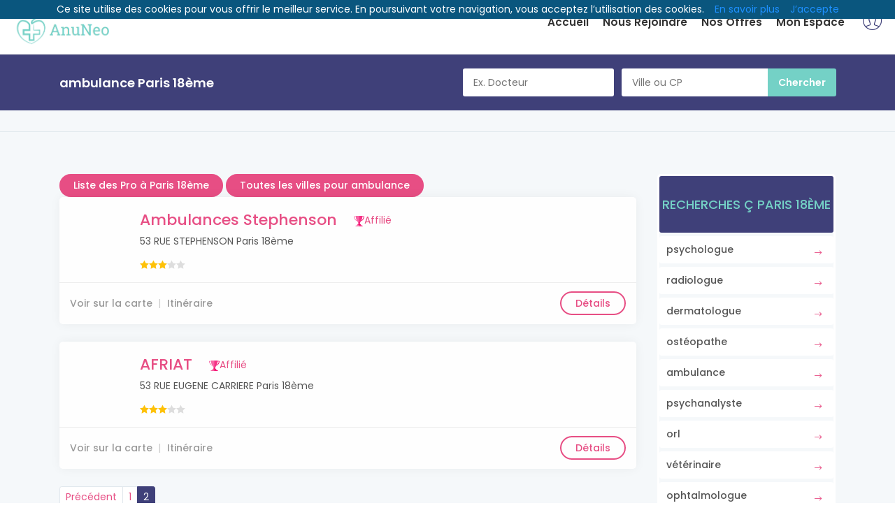

--- FILE ---
content_type: text/html; charset=UTF-8
request_url: https://medical.anuneo.fr/res/ambulance/paris-75018/2
body_size: 6580
content:
<!DOCTYPE html>
<html lang="fr">

<head>

 
<meta name="google-site-verification" content="iyfIMX85UXN3sy8Z2MFZWC7jLdPCAZtMZNOAg40cYWI" />
	<meta charset="utf-8">
	<meta http-equiv="X-UA-Compatible" content="IE=edge">
	<meta name="viewport" content="width=device-width, initial-scale=1, shrink-to-fit=no">
	<meta name="description" content="Recherchez un(e) ambulance avec   dans toute la France, Téléphone ☎️, Site Internet, Email & Rendez vous en ligne RDV">
	<meta name="author" content="Anuneo">
	<title>ambulance à Paris 18ème</title>
	
	 

 
	<!-- Favicons-->
	<link rel="shortcut icon" href="https://medical.anuneo.fr/assets/img/favicon.ico" type="image/x-icon">
	<link rel="apple-touch-icon" type="image/x-icon" href="https://medical.anuneo.fr/assets/img/apple-touch-icon-57x57-precomposed.png">
	<link rel="apple-touch-icon" type="image/x-icon" sizes="72x72" href="https://medical.anuneo.fr/assets/img/apple-touch-icon-72x72-precomposed.png">
	<link rel="apple-touch-icon" type="image/x-icon" sizes="114x114" href="https://medical.anuneo.fr/assets/img/apple-touch-icon-114x114-precomposed.png">
	<link rel="apple-touch-icon" type="image/x-icon" sizes="144x144" href="https://medical.anuneo.fr/assets/img/apple-touch-icon-144x144-precomposed.png">

	<!-- GOOGLE WEB FONT -->
    <link href="https://fonts.googleapis.com/css?family=Poppins:300,400,500,600,700,800" rel="stylesheet">

	<!-- BASE CSS -->
	<link href="https://medical.anuneo.fr/assets/css/bootstrap.min.css" rel="stylesheet">
	<link href="https://medical.anuneo.fr/assets/css/style.css" rel="stylesheet">
	<link href="https://medical.anuneo.fr/assets/css/menu.css" rel="stylesheet">
	<link href="https://medical.anuneo.fr/assets/css/vendors.css" rel="stylesheet">
	<!----><link href="https://medical.anuneo.fr/assets/css/icon_fonts/css/all_icons_min.css" rel="stylesheet">
    
	<!-- YOUR CUSTOM CSS -->
	<link href="https://medical.anuneo.fr/assets/css/custom.css" rel="stylesheet">
	
 


</head>

<body>
	
	<div id="preloader" class="Fixed">
		<div data-loader="circle-side"></div>
	</div>
	<!-- /Preload-->
	
	<div id="page">		
	<header class="static" >	
		<a href="#menu" class="btn_mobile">
			<div class="hamburger hamburger--spin" id="hamburger">
				<div class="hamburger-box">
					<div class="hamburger-inner"></div>
				</div>
			</div>
		</a>
		<!-- /btn_mobile-->
		<div class="container" style="max-width: 1340px;">
			<div class="row">
				<div class="col-lg-3 col-6">
				 
						<a href="/" title=""> 
						<img data-retina="true" alt="" src="https://medical.anuneo.fr/assets/img/logo-anuneo.PNG" width="163" height="">
						 </a>
				</div>
				<div class="col-lg-9 col-6">
				 
					<ul id="top_access">
					
						<li><a href="https://medical.anuneo.fr/Register/login"><i class="pe-7s-user"></i></a></li> 
					</ul>
					<nav id="menu" class="main-menu" style="">
						<ul>
							<li>
								<span><a href="https://medical.anuneo.fr/">Accueil</a></span>
								 
							</li>
							 
							<li>
								<span><a href="https://medical.anuneo.fr/User/register">Nous Rejoindre</a></span> 
								 
							</li>
							<li><span><a href="https://medical.anuneo.fr/nos-offres">Nos Offres</a></span></li>
								                           
																
										 <li  > <span><a   href="https://medical.anuneo.fr/Register/login" role="button"><i class="fa fa-lock"></i>Mon Espace</a></span> </li>
							     
							 
						</ul>
					</nav>
					<!-- /main-menu -->
				</div>
			</div>
		</div>
		<!-- /container -->
	</header>
	<!-- /header -->
	
	<main class="theia-exception;"><div id="results"> 
  <script type="application/ld+json">
  { "@context": "http://schema.org",
  "@type": "Organization",
  "name": "ambulance Paris 18ème ",
  "image": "https://medical.anuneo.fr//assets/img/logo.PNG",
  "url":"https://medical.anuneo.fr/ambulance-paris-75018.html",
  "aggregateRating":
  {"@type": "AggregateRating",
  "ratingValue": "5.0",
  "reviewCount": "5"
  }
  } 
</script> 
<div class="container">
				<div class="row">
					<div class="col-md-6">
						<h4><strong>ambulance Paris 18ème   </strong> </h4>
					</div>
					<div class="col-md-6">
						<div class="search_bar_list">
					 <form id="myForm">
							<input type="text" class="search-query ui-autocomplete-input" name="activite" id="activite" style="margin-left: 7px;width: 40%;" placeholder="Ex. Docteur" autocomplete="off">
							<input type="text" class="search-query ui-autocomplete-input"  id="ville" name="ville" data-url="" class="form-control" style="margin-left: 7px;width: 40%;" placeholder="Ville ou CP">
							<input type="submit" class="btn_search" value="Chercher" onclick="sendform();return false">
							 </form>
						</div>
					</div>
				</div>
				<!-- /row -->
			</div>
			<!-- /container -->
		</div>
		<!-- /results -->

		<div class="filters_listing">
			<div class="container">
				<!--<ul class="clearfix">
					<li>
						<h6>Type</h6>
						<div class="switch-field">
							<input type="radio" id="all" name="type_patient" value="all" checked>
							<label for="all">Tout</label>
							<input type="radio" id="doctors" name="type_patient" value="doctors">
							<label for="doctors">Téléphonie</label>
							<input type="radio" id="clinics" name="type_patient" value="clinics">
							<label for="clinics">Ordinateur</label>
						</div>
					</li>
				 
					<li>
						<h6>Trier Par</h6>
						<select name="orderby" class="selectbox">
						<option value="Closest">Le + proche</option>
						<option value="Best rated">Le mieux noté</option>  
						</select>
					</li>
				</ul>-->
			</div>
			<!-- /container -->
		</div>
		<!-- /filters -->
		
		<div class="container margin_60_35">
			<div class="row">
				<div class="col-lg-9">
				<a class="btn_1" href="https://medical.anuneo.fr/ville/paris-75018">Liste des Pro à Paris 18ème</a>
				<a class="btn_1" href="https://medical.anuneo.fr/act/ambulance">Toutes les villes pour ambulance </a>
													<div class="strip_list wow fadeIn">
					
						<figure>
							<a href="https://medical.anuneo.fr/ambulance-paris-ambulances-stephenson"><img src="https://via.placeholder.com/565x565.jpg" alt=""></a>
						</figure>
						<small></small>
						<h3><a href="https://medical.anuneo.fr/ambulance-paris-ambulances-stephenson">Ambulances Stephenson</a></h3>
						
												<a href="" data-toggle="tooltip" data-placement="top" data-original-title="Membre Premium" class="badge_list_1">
						<img src="https://medical.anuneo.fr/assets/img/badges/badge_4.svg" alt="" width="15" height="15">Affilié </a>  
					  					  
					 <br/>53 RUE STEPHENSON Paris 18ème</p>
						<span class="rating">
						<i class="icon_star voted "></i><i class="icon_star voted  "></i><i class="icon_star  voted "></i><i class="icon_star  "></i><i class="icon_star  "></i>						

							<small></small>
							
							</span>
						 
						<ul>
							<li><a href="https://maps.google.com/?q=53 RUE STEPHENSON Paris 18ème" target="_blank" class="btn_listing">Voir sur la carte</a></li>
							<li><a href="https://www.google.fr/maps/dir/53 RUE STEPHENSON Paris 18ème/" target="_blank">Itinéraire  </a></li>
							<li><a href="https://medical.anuneo.fr/ambulance-paris-ambulances-stephenson">Détails</a></li>
						</ul>
					</div>
								
								
															<div class="strip_list wow fadeIn">
					
						<figure>
							<a href="https://medical.anuneo.fr/ambulance-paris-afriat"><img src="https://via.placeholder.com/565x565.jpg" alt=""></a>
						</figure>
						<small></small>
						<h3><a href="https://medical.anuneo.fr/ambulance-paris-afriat">AFRIAT</a></h3>
						
												<a href="" data-toggle="tooltip" data-placement="top" data-original-title="Membre Premium" class="badge_list_1">
						<img src="https://medical.anuneo.fr/assets/img/badges/badge_4.svg" alt="" width="15" height="15">Affilié </a>  
					  					  
					 <br/>53 RUE EUGENE CARRIERE Paris 18ème</p>
						<span class="rating">
						<i class="icon_star voted "></i><i class="icon_star voted  "></i><i class="icon_star  voted "></i><i class="icon_star  "></i><i class="icon_star  "></i>						

							<small></small>
							
							</span>
						 
						<ul>
							<li><a href="https://maps.google.com/?q=53 RUE EUGENE CARRIERE Paris 18ème" target="_blank" class="btn_listing">Voir sur la carte</a></li>
							<li><a href="https://www.google.fr/maps/dir/53 RUE EUGENE CARRIERE Paris 18ème/" target="_blank">Itinéraire  </a></li>
							<li><a href="https://medical.anuneo.fr/ambulance-paris-afriat">Détails</a></li>
						</ul>
					</div>
								
								
						
				 
				 
				  				  	<nav aria-label="" class="add_top_20">
							<ul class="pagination pagination-sm">
                <li class="page-item"><a href="https://medical.anuneo.fr/res/ambulance/paris-75018" class="page-link" data-ci-pagination-page="1" rel="prev">Précédent</a></li><li class="page-item"><a href="https://medical.anuneo.fr/res/ambulance/paris-75018" class="page-link" data-ci-pagination-page="1" rel="start">1</a></li><li class="page-item active"><a class="page-link">2</a></li>							</ul>
						</nav> 
            														
								<h3> Principales adresses à Paris 18ème</h3>
																		<div class="strip_list wow fadeIn"> 
									<small></small>
									<h3><a href="https://medical.anuneo.fr/radiologue-paris-zbili-andre">Zbili André</a></h3> 
								  
								 <br/>33 BOULEVARD BARBES Paris 18ème</p>
									<span class="rating">
									<i class="icon_star voted "></i><i class="icon_star voted  "></i><i class="icon_star  voted "></i><i class="icon_star  "></i><i class="icon_star  "></i> 
										</span> 
										</div>
								
								
																	<div class="strip_list wow fadeIn"> 
									<small></small>
									<h3><a href="https://medical.anuneo.fr/medecin-generaliste-paris-lang-rodolphe">Lang Rodolphe</a></h3> 
								  
								 <br/>22 RUE DU RUISSEAU Paris 18ème</p>
									<span class="rating">
									<i class="icon_star voted "></i><i class="icon_star voted  "></i><i class="icon_star  voted "></i><i class="icon_star voted  "></i><i class="icon_star voted "></i> 
										</span> 
										</div>
								
								
																	<div class="strip_list wow fadeIn"> 
									<small></small>
									<h3><a href="https://medical.anuneo.fr/cardiologue-paris-hamwi-julien-abdul-hamid">Hamwi Julien Abdul-Hamid</a></h3> 
								  
								 <br/>6 RUE ORDENER Paris 18ème</p>
									<span class="rating">
									<i class="icon_star voted "></i><i class="icon_star voted  "></i><i class="icon_star  voted "></i><i class="icon_star  "></i><i class="icon_star  "></i> 
										</span> 
										</div>
								
								
																	<div class="strip_list wow fadeIn"> 
									<small></small>
									<h3><a href="https://medical.anuneo.fr/centre-medical-dispensaire-paris-halte-garderie-municipale-mairie-de-paris">Halte Garderie Municipale (Mairie de Paris)</a></h3> 
								  
								 <br/>13 RUE CHARLES HERMITE Paris 18ème</p>
									<span class="rating">
									<i class="icon_star voted "></i><i class="icon_star voted  "></i><i class="icon_star  voted "></i><i class="icon_star voted  "></i><i class="icon_star voted "></i> 
										</span> 
										</div>
								
								
																	<div class="strip_list wow fadeIn"> 
									<small></small>
									<h3><a href="https://medical.anuneo.fr/dentiste-paris-scm-des-docteurs-roger-moatty-et-pascale-benedetti">SCM des Docteurs Roger Moatty et Pascale Benedetti</a></h3> 
								  
								 <br/>203 RUE ORDENER Paris 18ème</p>
									<span class="rating">
									<i class="icon_star voted "></i><i class="icon_star voted  "></i><i class="icon_star  voted "></i><i class="icon_star  "></i><i class="icon_star  "></i> 
										</span> 
										</div>
								
								
																	<div class="strip_list wow fadeIn"> 
									<small></small>
									<h3><a href="https://medical.anuneo.fr/hopital-paris-foyer-post-cure-la-chapelle">Foyer Post Cure La Chapelle</a></h3> 
								  
								 <br/>28 RUE DE LA CHAPELLE Paris 18ème</p>
									<span class="rating">
									<i class="icon_star voted "></i><i class="icon_star voted  "></i><i class="icon_star  voted "></i><i class="icon_star voted  "></i><i class="icon_star voted "></i> 
										</span> 
										</div>
								
								
																	<div class="strip_list wow fadeIn"> 
									<small></small>
									<h3><a href="https://medical.anuneo.fr/radiologue-paris-cohen-albert">Cohen Albert</a></h3> 
								  
								 <br/>2 RUE GUSTAVE ROUANET Paris 18ème</p>
									<span class="rating">
									<i class="icon_star voted "></i><i class="icon_star voted  "></i><i class="icon_star  voted "></i><i class="icon_star  "></i><i class="icon_star  "></i> 
										</span> 
										</div>
								
								
																	<div class="strip_list wow fadeIn"> 
									<small></small>
									<h3><a href="https://medical.anuneo.fr/psychologue-paris-barcillon-emmanuelle">Barcillon Emmanuelle</a></h3> 
								  
								 <br/>85 RUE CAULAINCOURT Paris 18ème</p>
									<span class="rating">
									<i class="icon_star voted "></i><i class="icon_star voted  "></i><i class="icon_star  voted "></i><i class="icon_star  "></i><i class="icon_star  "></i> 
										</span> 
										</div>
								
								
																	<div class="strip_list wow fadeIn"> 
									<small></small>
									<h3><a href="https://medical.anuneo.fr/psychiatre-paris-marais-veronique">Marais Véronique</a></h3> 
								  
								 <br/>91 RUE CAULAINCOURT Paris 18ème</p>
									<span class="rating">
									<i class="icon_star voted "></i><i class="icon_star voted  "></i><i class="icon_star  voted "></i><i class="icon_star  "></i><i class="icon_star  "></i> 
										</span> 
										</div>
								
								
																	<div class="strip_list wow fadeIn"> 
									<small></small>
									<h3><a href="https://medical.anuneo.fr/dermatologue-paris-hershkovitch-didier">Hershkovitch Didier</a></h3> 
								  
								 <br/>96 AVENUE DE SAINT OUEN Paris 18ème</p>
									<span class="rating">
									<i class="icon_star voted "></i><i class="icon_star voted  "></i><i class="icon_star  voted "></i><i class="icon_star  "></i><i class="icon_star  "></i> 
										</span> 
										</div>
								
								
								 
					<!-- /strip_list 
					
					<nav aria-label="" class="add_top_20">
						<ul class="pagination pagination-sm">
							<li class="page-item disabled">
								<a class="page-link" href="#" tabindex="-1">Previous</a>
							</li>
							<li class="page-item active"><a class="page-link" href="#">1</a></li>
							<li class="page-item"><a class="page-link" href="#">2</a></li>
							<li class="page-item"><a class="page-link" href="#">3</a></li>
							<li class="page-item">
								<a class="page-link" href="#">Next</a>
							</li>
						</ul>
					</nav>-->
					<!-- /pagination -->
				</div>
				<!-- /col -->
				
				<aside class="col-lg-3" id="sidebar">
					<div id="map_listing" class="normal_list">
					
					
					<div class="list_home">
						<div class="list_title"> 
							<h3>Recherches ç Paris 18ème</h3>
						</div>
						<ul>
												<li><a href="https://medical.anuneo.fr/res/psychologue/paris-75018"> psychologue</a></li>
												<li><a href="https://medical.anuneo.fr/res/radiologue/paris-75018"> radiologue</a></li>
												<li><a href="https://medical.anuneo.fr/res/dermatologue/paris-75018"> dermatologue</a></li>
												<li><a href="https://medical.anuneo.fr/res/osteopathe/paris-75018"> ostéopathe</a></li>
												<li><a href="https://medical.anuneo.fr/res/ambulance/paris-75018"> ambulance</a></li>
												<li><a href="https://medical.anuneo.fr/res/psychanalyste/paris-75018"> psychanalyste</a></li>
												<li><a href="https://medical.anuneo.fr/res/orl/paris-75018"> orl</a></li>
												<li><a href="https://medical.anuneo.fr/res/veterinaire/paris-75018"> vétérinaire</a></li>
												<li><a href="https://medical.anuneo.fr/res/ophtalmologue/paris-75018"> ophtalmologue</a></li>
												<li><a href="https://medical.anuneo.fr/res/acupuncteur/paris-75018"> acupuncteur</a></li>
						 
						</ul>
					</div>
					
					
					 </div>
				</aside>
				<!-- /aside -->
				
			</div>
			<!-- /row -->
		</div>
		<!-- /container -->
		</main>
	<!-- /main content -->
	
	<footer>
		<div class="container margin_60_35">
			<div class="row">
				<div class="col-lg-3 col-md-12">
					<p>
						<a href="/" title="">
							<img src="https://medical.anuneo.fr/assets/img/logo-anuneo.PNG" data-retina="true" alt="" width="163" height="36" class="img-fluid">
						</a>
					</p>
				</div>
				<div class="col-lg-3 col-md-4">
					<h5>A propos</h5>
					<ul class="links"> 
							<li><a href="https://medical.anuneo.fr/qui-sommes-nous">Qui sommes-nous</a></li>    
					
					</ul>
					 
				</div>
				<div class="col-lg-3 col-md-4">
					<h5>Liens utiles</h5>
					<ul class="links"> 
						<li><a href="https://medical.anuneo.fr/register/Login">Connexion</a></li>
						<li><a href="https://medical.anuneo.fr/User/register">Inscription</a></li> 
					
					</ul>
				</div>
				<div class="col-lg-3 col-md-4">
					<h5>Contact</h5>
					
					<ul class="contacts">
						<li><a href="tel://01 84 73 24 55"><i class="icon_mobile"></i> 01 84 73 24 55</a></li>
						<li><a href="mailto:contact@anuneo.fr"><i class="icon_mail_alt"></i> contact@anuneo.fr</a></li>
					</ul>
					
					
				 
					<div class="follow_us">
						<h5>Nous suivre</h5>
						<ul>
							<li><a href="https://www.facebook.com/"><i class="social_facebook"></i></a></li>
							<li><a href="https://twitter.com/"><i class="social_twitter"></i></a></li>
							<li><a href="https://fr.linkedin.com"><i class="social_linkedin"></i></a></li> 
						</ul>
					</div>
				</div>
			</div>
			<!--/row-->
			<hr>
			<div class="row">
				<div class="col-md-8">
					<ul id="additional_links"> 
						<li><a href="https://medical.anuneo.fr/mentions-legales">Mentions légales</a></li> 
						<li><a href="https://medical.anuneo.fr/cgv">Conditions générales de vente</a></li> 
					</ul>
				</div>
				<div class="col-md-4">
					<div id="copy">© 2015-2026 Anuneo</div>
					<div id="copy">  Réalisé par <a href="http://www.crytcom.fr">Crytcom</a></div>
				</div>
			</div>
		</div>
	</footer>
	<!--/footer-->
	</div>
	<!-- page -->

	<div id="toTop"></div>
	<!-- Back to top button -->

	<!-- COMMON SCRIPTS -->
	<script src="https://medical.anuneo.fr/assets/js/jquery-2.2.4.min.js"></script>
	<script src="https://medical.anuneo.fr/assets/js/common_scripts.min.js"></script>
	<script src="https://medical.anuneo.fr/assets/js/functions.js"></script>
	 
		
<script
			  src="https://code.jquery.com/ui/1.12.1/jquery-ui.min.js"
			  integrity="sha256-VazP97ZCwtekAsvgPBSUwPFKdrwD3unUfSGVYrahUqU="
			  crossorigin="anonymous"></script>
			   <link href="https://ajax.googleapis.com/ajax/libs/jqueryui/1.10.3/themes/ui-lightness/jquery-ui.css" type="text/css" rel="stylesheet" />
    
	<script>
			function inscription()
	{
		if($("#password").val()!=$("#password2").val())
		{
			alert("Mots de passe différents");
					return false;
		}
		if(CheckPasswordStrength($("#password").val(),'',true)!=5)
		{
			alert("Le mot de passe n'est pas correct");
			return false;
		}
		return true;
	}

    function CheckPasswordStrength(password,id,checkpassed=false) {
      var password_strength = document.getElementById(id);

 
        //if textBox is empty
        if(password.length==0){
            password_strength.innerHTML = "";
            return;
        }

        //Regular Expressions
        var regex = new Array();
        regex.push("[A-Z]"); //For Uppercase Alphabet
        regex.push("[a-z]"); //For Lowercase Alphabet
        regex.push("[0-9]"); //For Numeric Digits
        regex.push("[$@$!%*#?&]"); //For Special Characters

        var passed = 0;

        //Validation for each Regular Expression
        for (var i = 0; i < regex.length; i++) {
            if((new RegExp (regex[i])).test(password)){
                passed++;
            }
        }

        //Validation for Length of Password
        if(passed > 2 && password.length > 8){
            passed++;
        }
		if(checkpassed)
			return passed;

        //Display of Status
        var color = "";
        var passwordStrength = "";
        switch(passed){
            case 0:
              	break;
            case 1:
                passwordStrength = "Le mot de passe est faible.";
                color = "Red";
                break;
            case 2:
                passwordStrength = "Le mot de passe est faible.";
                color = "darkorange";
                break;
            case 3:
            		break;
            case 4:
                passwordStrength = "Le mot de passe est faible.";
                color = "orange";
                break;
            case 5:
                passwordStrength = "Le mot de passe est valide.";
                color = "darkgreen";
                break;
        }
        password_strength.innerHTML = passwordStrength;
        password_strength.style.color = color;
    }
	
	function sendform()
	{
		
		var url="res/"+$("#activite").data("url")+"/"+$("#ville").data("url");
		if($("#activite").data("url")!="" & $("#ville").data("url")!="")
		{  
			document.getElementById('myForm').setAttribute('action', "https://medical.anuneo.fr/"+url);
			document.getElementById('myForm').submit();
		 	
		//window.location.replace("https://medical.anuneo.fr//reparation/telephone/"+url);
		}
		else
		{ 
			 
			  $.ajax({
			 url:  'https://medical.anuneo.fr/Welcome/json_search_strict',
			 type: 'post',
			dataType: "json",
			data: {
			 ville: $("#ville").val(),
			 activite: $("#activite").val()
			},
			success: function( data ) {
			if(data.length)
			{
				if(data[0].url!='')
			  window.location.replace("https://medical.anuneo.fr/res/"+data[0].url); 
				else
					alert("Activité ou Ville non sélectionné");
			}
			else
			{
				alert("Activité ou Ville non sélectionné");
			}
			// response( data );
			},
			error:function (){
				alert("Activité ou Ville non sélectionné");
			}
		   });
		}
	}
	$(document).ready(function () {
	
 

			$("#activite").autocomplete({
		  source: function( request, response ) {
		   // Fetch data
		   $.ajax({
			 url:  'https://medical.anuneo.fr/Welcome/activite_search',
			 type: 'post',
			dataType: "json",
			data: {
			 keyword: request.term
			},
			success: function( data ) {
			
			response($.map(data, function(c) {
					 return { 
					   id:c.id,
						 label: c.lib ,
				 nom:c.nom ,
				 url:c.url
					 }
			}));    
			// response( data );
			}
		   });
		  },
		  select: function (event, ui) { 
		   $('#activite').val(ui.item.nom); 
		   $('#activite').data("url",ui.item.url); 
		   // display the selected text
		   //$('#selectuser_id').val(ui.item.value); // save selected id to input
		   return false;
		  }
		 }); 
		 
		 		$("#ville").autocomplete({
		  source: function( request, response ) {
		   // Fetch data
		   $.ajax({
			 url:  'https://medical.anuneo.fr/Welcome/ville_search',
			 type: 'post',
			dataType: "json",
			data: {
			 keyword: request.term
			},
			success: function( data ) {
			
			response($.map(data, function(c) {
					 return { 
					   id:c.id,
						 label: c.lib ,
				 nom:c.nom ,
				 url:c.url
					 }
			}));    
			// response( data );
			}
		   });
		  },
		  select: function (event, ui) { 
		   $('#ville').val(ui.item.nom); 
		   $('#ville').data("url",ui.item.url); 
		   // display the selected text
		   //$('#selectuser_id').val(ui.item.value); // save selected id to input
		   return false;
		  }
		 }); 
		 
		 }); 
	</script>
	<script src="https://medical.anuneo.fr/assets/js/cookiechoices.js"></script><script>document.addEventListener('DOMContentLoaded', function(event){cookieChoices.showCookieConsentBar('Ce site utilise des cookies pour vous offrir le meilleur service. En poursuivant votre navigation, vous acceptez l’utilisation des cookies.', 'J’accepte', 'En savoir plus', 'https://medical.anuneo.fr/mentions-legales');});</script>

</body>

</html>

--- FILE ---
content_type: image/svg+xml
request_url: https://medical.anuneo.fr/assets/img/badges/badge_4.svg
body_size: 4209
content:
<?xml version="1.0" encoding="utf-8"?>
<!-- Generator: Adobe Illustrator 15.0.0, SVG Export Plug-In . SVG Version: 6.00 Build 0)  -->
<!DOCTYPE svg PUBLIC "-//W3C//DTD SVG 1.1//EN" "http://www.w3.org/Graphics/SVG/1.1/DTD/svg11.dtd">
<svg version="1.1" id="Layer_1" xmlns="http://www.w3.org/2000/svg" xmlns:xlink="http://www.w3.org/1999/xlink" x="0px" y="0px"
	 width="30px" height="30px" viewBox="0 0 30 30" enable-background="new 0 0 30 30" xml:space="preserve">
<g>
	<g>
		<path fill="#F53386" d="M20.936,26.806c-0.539-2.556-4.256-3.577-4.26-5.14c-0.003-1.583,1.907-3.29,2.455-4.883
			c-1.254,1.229-2.66,1.919-4.145,1.919c-1.485,0-2.89-0.69-4.144-1.919c0.547,1.593,2.457,3.3,2.455,4.883
			c-0.003,1.562-3.722,2.584-4.261,5.14H20.936z"/>
		<path fill="#F866A5" d="M21.497,26.806h-0.562H9.036H8.475c-0.653,0-1.2,0.646-1.354,1.519h15.729
			C22.698,27.451,22.15,26.806,21.497,26.806z"/>
		<path fill="#F53386" d="M1.369,2.556h4.182C5.525,2.261,5.503,1.962,5.485,1.662H0.618c-0.187,0-0.363,0.058-0.483,0.159
			s-0.171,0.233-0.14,0.363C1,6.371,3.398,13.395,8.161,13.395c0.087,0,0.17-0.013,0.246-0.035c-0.146-0.28-0.286-0.569-0.422-0.866
			C5.365,12.335,2.918,8.659,1.369,2.556z"/>
		<path fill="#F53386" d="M29.984,2.102c0-0.017-0.004-0.033-0.006-0.05c-0.004-0.013-0.004-0.026-0.008-0.039
			c-0.004-0.014-0.012-0.028-0.02-0.042c-0.006-0.014-0.011-0.028-0.02-0.041c-0.008-0.012-0.018-0.024-0.027-0.035
			c-0.01-0.014-0.02-0.027-0.031-0.04c-0.012-0.012-0.025-0.022-0.037-0.032C29.822,1.812,29.81,1.8,29.795,1.79
			c-0.014-0.01-0.031-0.019-0.047-0.028c-0.016-0.009-0.031-0.018-0.047-0.026c-0.018-0.008-0.035-0.013-0.053-0.02
			c-0.019-0.007-0.037-0.015-0.057-0.021c-0.018-0.005-0.036-0.008-0.054-0.012c-0.022-0.005-0.044-0.01-0.067-0.013
			c-0.004,0-0.008-0.001-0.011-0.002c-0.02-0.002-0.038-0.001-0.058-0.003c-0.016-0.001-0.031-0.003-0.049-0.003h-0.021
			c0,0,0,0-0.001,0h-4.844c-0.02,0.3-0.041,0.599-0.066,0.894h4.18c-1.548,6.102-3.994,9.778-6.613,9.937
			c-0.137,0.298-0.278,0.587-0.423,0.867c0.075,0.022,0.158,0.035,0.245,0.035c4.764,0,7.161-7.024,8.166-11.211
			c0.004-0.013,0.002-0.025,0.004-0.038s0.006-0.024,0.006-0.038C29.986,2.106,29.984,2.104,29.984,2.102z"/>
		<path fill="#F53386" d="M23.598,28.324h-0.747H7.121H6.375c-0.893,0-1.639,0.72-1.812,1.676h20.845
			C25.236,29.044,24.49,28.324,23.598,28.324z"/>
		<path fill="#F866A5" d="M5.413,0c0.158,7.407,2.331,13.745,5.429,16.783c1.254,1.229,2.659,1.919,4.144,1.919
			c1.484,0,2.891-0.69,4.145-1.919c3.098-3.038,5.271-9.377,5.43-16.783H5.413z"/>
	</g>
	<g>
		<path fill="#F30068" d="M14.986,18.702L14.986,18.702v8.104h5.949c-0.539-2.556-4.256-3.577-4.26-5.14
			c-0.003-1.583,1.907-3.29,2.455-4.883C17.877,18.012,16.471,18.702,14.986,18.702z"/>
		<path fill="#F53386" d="M14.986,28.324h7.864c-0.152-0.873-0.7-1.519-1.354-1.519h-0.562h-5.949V28.324z"/>
		<path fill="#F30068" d="M29.984,2.102c0-0.017-0.004-0.033-0.006-0.05c-0.004-0.013-0.004-0.026-0.008-0.039
			c-0.004-0.014-0.012-0.028-0.02-0.042c-0.006-0.014-0.011-0.028-0.02-0.041c-0.008-0.012-0.018-0.024-0.027-0.035
			c-0.01-0.014-0.02-0.027-0.031-0.04c-0.012-0.012-0.025-0.022-0.037-0.032C29.822,1.812,29.81,1.8,29.795,1.79
			c-0.014-0.01-0.031-0.019-0.047-0.028c-0.016-0.009-0.031-0.018-0.047-0.026c-0.018-0.008-0.035-0.013-0.053-0.02
			c-0.019-0.007-0.037-0.015-0.057-0.021c-0.018-0.005-0.036-0.008-0.054-0.012c-0.022-0.005-0.044-0.01-0.067-0.013
			c-0.004,0-0.008-0.001-0.011-0.002c-0.02-0.002-0.038-0.001-0.058-0.003c-0.016-0.001-0.031-0.003-0.049-0.003h-0.021
			c0,0,0,0-0.001,0h-4.844c-0.02,0.3-0.041,0.599-0.066,0.894h4.18c-1.548,6.102-3.994,9.778-6.613,9.937
			c-0.137,0.298-0.278,0.587-0.423,0.867c0.075,0.022,0.158,0.035,0.245,0.035c4.764,0,7.161-7.024,8.166-11.211
			c0.004-0.013,0.002-0.025,0.004-0.038s0.006-0.024,0.006-0.038C29.986,2.106,29.984,2.104,29.984,2.102z"/>
		<path fill="#F30068" d="M14.986,30h10.422c-0.172-0.956-0.918-1.676-1.811-1.676h-0.747h-7.864V30z"/>
		<path fill="#F53386" d="M21.988,12.493L21.988,12.493c1.238-2.706,2.105-6.132,2.434-9.937l0,0
			c0.025-0.295,0.047-0.594,0.066-0.894l0,0c0.034-0.547,0.06-1.102,0.072-1.662h-9.574v18.702l0,0c1.484,0,2.891-0.69,4.145-1.919
			c0.898-0.881,1.718-2.042,2.435-3.423l0,0C21.71,13.08,21.852,12.792,21.988,12.493z"/>
	</g>
</g>
</svg>
